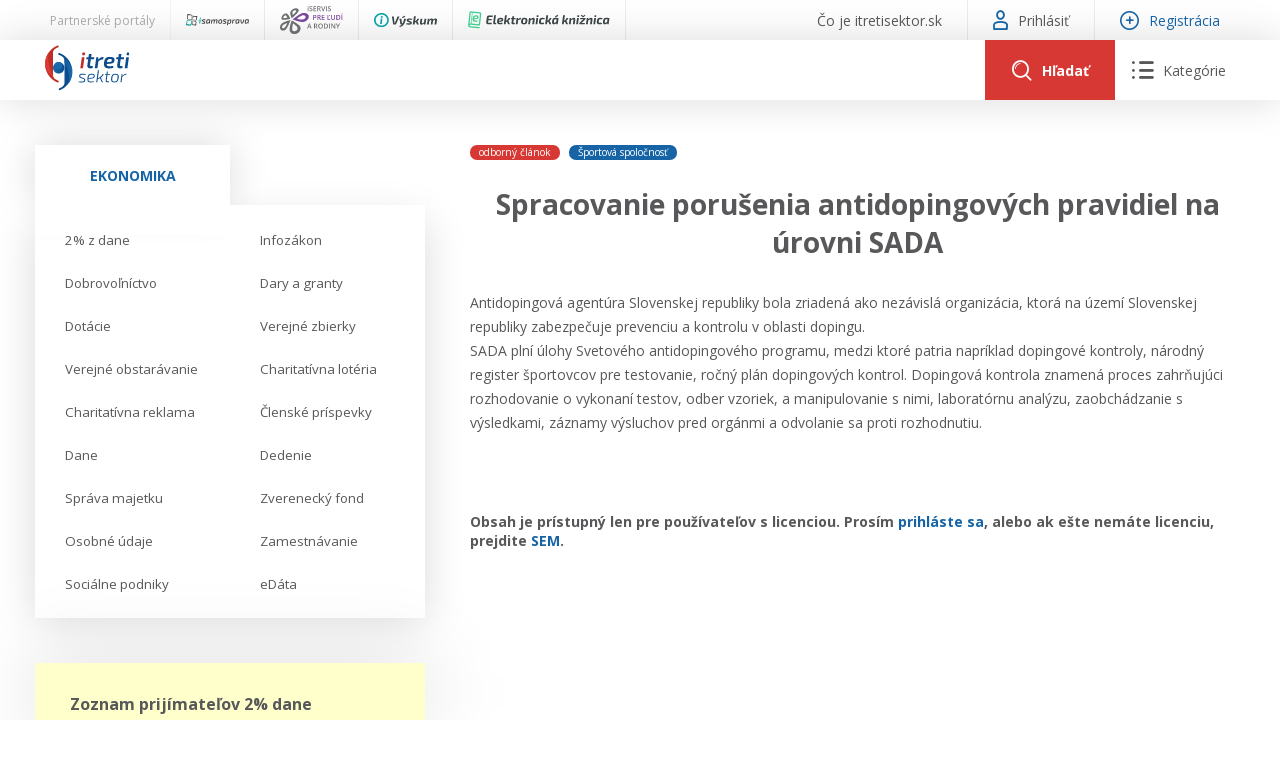

--- FILE ---
content_type: image/svg+xml
request_url: https://www.itretisektor.sk/_contentcore/assets/img/logo/iservispreludi/logo-dark.svg
body_size: 9354
content:
<?xml version="1.0" encoding="utf-8"?>
<!-- Generator: Adobe Illustrator 16.0.0, SVG Export Plug-In . SVG Version: 6.00 Build 0)  -->
<!DOCTYPE svg PUBLIC "-//W3C//DTD SVG 1.1//EN" "http://www.w3.org/Graphics/SVG/1.1/DTD/svg11.dtd">
<svg version="1.1" id="Vrstva_1" xmlns="http://www.w3.org/2000/svg" xmlns:xlink="http://www.w3.org/1999/xlink" x="0px" y="0px"
	 width="352.764px" height="156.377px" viewBox="0 0 352.764 156.377" enable-background="new 0 0 352.764 156.377"
	 xml:space="preserve">
<path fill="#6C6E71" d="M86.576,35.177c-5.974,6.006-11.435,12.938-15.336,13.523c-2.73-1.99-1.975-13.645-1.341-15.912
	c0.902-3.268,5.746-8.883,14.223-8.875C90.777,23.914,94.955,26.734,86.576,35.177 M88.364,12.78
	c-14.775,0.009-27.38,12.702-30.582,20.586c-3.438,8.46,7.762,35.945,7.762,35.945S86.689,50.66,98.157,37.86
	C109.624,25.068,105.585,12.78,88.364,12.78"/>
<path fill="#78469B" d="M134.907,38.648c-5.186,0-10.549,1.008-15.547,2.982C106.17,46.848,70.469,74.74,70.469,74.74
	s31.816,13.588,55.563,14.352c0.325,0.008,0.643,0.008,0.959,0.008c21.065,0,40.644-22.081,33.044-37.253
	C155.582,42.947,145.618,38.648,134.907,38.648 M120.799,75.3c-10.833,0-22.276-3.007-26.193-5.03
	c3.381-3.511,20.577-15.189,31.021-18.221c0.991-0.284,2.187-0.431,3.495-0.431c5.502,0,12.864,2.471,14.165,6.68
	c1.967,6.372-2.479,15.637-18.514,16.855C123.473,75.251,122.14,75.3,120.799,75.3"/>
<path fill="#6C6E71" d="M67.981,129.313c-0.771-10.68,3.584-27.535,5.665-32.029c4.803,3.139,24.137,17.223,24.673,25.438
	c0.594,9.143-5.453,14.377-10.581,16.223C81.464,141.186,68.892,142.096,67.981,129.313 M94.914,153.775
	c14.044-4.617,24.836-23.674,18.115-38.717c-5.786-12.955-46.519-34.492-46.519-34.492s-13.068,26.332-12.784,50.095
	C53.979,152.092,72.013,161.324,94.914,153.775"/>
<path fill="#6C6E71" d="M17.147,105.646c5.778-3.998,14.206-7.793,23.446-10.5c-4.299,9.672-6.632,16.287-10.735,21.26
	c-5.9,7.168-11.906,9.273-15.677,7.396C10.28,121.844,10.15,110.49,17.147,105.646 M3.697,131.873c4.031,6.16,20.797,7.973,28.104,0
	c13.182-14.393,27.192-53.574,27.192-53.574s-29.298,5.6-46.421,17.253C0.942,103.477-3.982,120.129,3.697,131.873"/>
<path fill="#6C6E71" d="M32.938,52.123c3.242,2.836,6.063,7.387,8.208,11.971c-3.804,1.78-10.248,2.982-13.491,3.251
	c-5.754,0.472-9.987,1.138-10.061-2.837C17.521,60.347,29.021,48.685,32.938,52.123 M12.971,53.935
	c-7.136,9.037-5.022,20.707-1.244,22.105c11.24,4.145,46.219-4.535,46.219-4.535s-6.933-18.684-16.393-27.185
	C35.124,38.542,23.868,40.152,12.971,53.935"/>
<g>
	<path fill="#6C6E71" d="M154.544,2.475c0-0.793,0.217-1.404,0.651-1.833S156.25,0,157.057,0c0.781,0,1.389,0.214,1.823,0.643
		s0.652,1.039,0.652,1.833c0,0.756-0.218,1.351-0.652,1.786s-1.042,0.652-1.823,0.652c-0.807,0-1.427-0.217-1.861-0.652
		S154.544,3.231,154.544,2.475z M159.249,28.91h-4.44V8.012h4.44V28.91z"/>
	<path fill="#6C6E71" d="M181.998,21.408c0,2.457-0.888,4.384-2.664,5.782c-1.776,1.398-4.227,2.097-7.351,2.097
		s-5.681-0.485-7.671-1.455v-4.27c1.26,0.592,2.598,1.058,4.015,1.398c1.418,0.34,2.737,0.51,3.959,0.51
		c1.788,0,3.108-0.34,3.959-1.021c0.85-0.68,1.275-1.593,1.275-2.74c0-1.033-0.391-1.908-1.172-2.626
		c-0.781-0.718-2.394-1.568-4.837-2.551c-2.52-1.02-4.296-2.185-5.329-3.496c-1.032-1.31-1.549-2.884-1.549-4.724
		c0-2.305,0.818-4.119,2.456-5.442s3.836-1.984,6.595-1.984c2.646,0,5.277,0.58,7.898,1.738l-1.437,3.685
		c-2.456-1.033-4.648-1.549-6.575-1.549c-1.462,0-2.57,0.318-3.326,0.954c-0.756,0.636-1.134,1.477-1.134,2.522
		c0,0.718,0.151,1.332,0.454,1.842c0.302,0.51,0.8,0.992,1.492,1.445c0.693,0.454,1.94,1.052,3.741,1.795
		c2.028,0.844,3.515,1.631,4.46,2.362c0.944,0.73,1.637,1.556,2.078,2.475C181.777,19.078,181.998,20.161,181.998,21.408z"/>
	<path fill="#6C6E71" d="M202.973,28.91h-15.627V1.285h15.627v3.816h-11.11v7.521h10.411v3.779h-10.411v8.673h11.11V28.91z"/>
	<path fill="#6C6E71" d="M213.459,17.875V28.91h-4.517V1.285h7.804c3.565,0,6.204,0.667,7.917,2.002
		c1.713,1.335,2.57,3.351,2.57,6.047c0,3.439-1.789,5.889-5.366,7.35l7.804,12.225h-5.14l-6.613-11.035H213.459z M213.459,14.134
		h3.136c2.104,0,3.628-0.391,4.573-1.172c0.944-0.781,1.417-1.939,1.417-3.477c0-1.562-0.51-2.683-1.53-3.363
		s-2.558-1.021-4.61-1.021h-2.985V14.134z"/>
	<path fill="#6C6E71" d="M249.417,1.285h4.686l-9.674,27.625h-4.762L230.03,1.285h4.648l5.763,17.175
		c0.303,0.819,0.624,1.874,0.964,3.165c0.34,1.292,0.561,2.252,0.661,2.882c0.164-0.958,0.416-2.066,0.756-3.326
		s0.617-2.192,0.831-2.796L249.417,1.285z"/>
	<path fill="#6C6E71" d="M257.749,28.91V1.285h4.517V28.91H257.749z"/>
	<path fill="#6C6E71" d="M285.487,21.408c0,2.457-0.888,4.384-2.664,5.782c-1.776,1.398-4.227,2.097-7.351,2.097
		s-5.681-0.485-7.671-1.455v-4.27c1.26,0.592,2.598,1.058,4.015,1.398c1.418,0.34,2.737,0.51,3.959,0.51
		c1.788,0,3.108-0.34,3.959-1.021c0.85-0.68,1.275-1.593,1.275-2.74c0-1.033-0.391-1.908-1.172-2.626
		c-0.781-0.718-2.394-1.568-4.837-2.551c-2.52-1.02-4.296-2.185-5.329-3.496c-1.032-1.31-1.549-2.884-1.549-4.724
		c0-2.305,0.818-4.119,2.456-5.442s3.836-1.984,6.595-1.984c2.646,0,5.277,0.58,7.898,1.738l-1.437,3.685
		c-2.456-1.033-4.648-1.549-6.575-1.549c-1.462,0-2.57,0.318-3.326,0.954c-0.756,0.636-1.134,1.477-1.134,2.522
		c0,0.718,0.151,1.332,0.454,1.842c0.302,0.51,0.8,0.992,1.492,1.445c0.693,0.454,1.94,1.052,3.741,1.795
		c2.028,0.844,3.515,1.631,4.46,2.362c0.944,0.73,1.637,1.556,2.078,2.475C285.267,19.078,285.487,20.161,285.487,21.408z"/>
</g>
<g>
	<path fill="#78469B" d="M203.851,58.049c0,2.885-0.945,5.095-2.835,6.632c-1.889,1.537-4.579,2.305-8.067,2.305h-2.872v10.335
		h-4.517V49.697h7.955c3.451,0,6.037,0.706,7.757,2.116C202.99,53.224,203.851,55.303,203.851,58.049z M190.076,63.188h2.399
		c2.317,0,4.019-0.403,5.102-1.209s1.625-2.066,1.625-3.779c0-1.587-0.485-2.771-1.455-3.552c-0.97-0.781-2.481-1.171-4.535-1.171
		h-3.136V63.188z"/>
	<path fill="#78469B" d="M213.884,66.287v11.035h-4.517V49.697h7.804c3.565,0,6.204,0.667,7.917,2.002
		c1.713,1.335,2.57,3.351,2.57,6.047c0,3.439-1.789,5.889-5.366,7.35l7.804,12.225h-5.14l-6.613-11.035H213.884z M213.884,62.546
		h3.136c2.104,0,3.628-0.391,4.573-1.172c0.944-0.781,1.417-1.939,1.417-3.477c0-1.562-0.51-2.683-1.53-3.363
		s-2.558-1.021-4.61-1.021h-2.985V62.546z"/>
	<path fill="#78469B" d="M249.729,77.322h-15.627V49.697h15.627v3.816h-11.11v7.521h10.411v3.779h-10.411v8.673h11.11V77.322z"/>
	<path fill="#78469B" d="M265.751,77.322V49.697h4.517v23.751h11.695v3.874H265.751z M275.313,55.403
		c0.592-1.99,1.001-3.898,1.228-5.725h4.271v0.378c-0.29,0.781-0.718,1.735-1.285,2.862c-0.566,1.128-1.121,2.107-1.662,2.938
		h-2.551V55.403z"/>
	<path fill="#78469B" d="M308.379,49.697v17.875c0,2.041-0.438,3.826-1.313,5.357c-0.876,1.53-2.142,2.708-3.798,3.533
		c-1.656,0.825-3.638,1.238-5.942,1.238c-3.427,0-6.091-0.907-7.993-2.721c-1.901-1.814-2.853-4.308-2.853-7.483V49.697h4.534
		v17.478c0,2.28,0.529,3.961,1.588,5.045c1.058,1.083,2.683,1.625,4.875,1.625c4.257,0,6.387-2.236,6.387-6.708v-17.44H308.379z"/>
	<path fill="#78469B" d="M337.912,63.245c0,4.56-1.267,8.046-3.798,10.458c-2.532,2.413-6.179,3.619-10.94,3.619h-7.729V49.697
		h8.541c4.396,0,7.816,1.184,10.26,3.552C336.69,55.618,337.912,58.95,337.912,63.245z M333.15,63.396
		c0-6.613-3.093-9.92-9.277-9.92h-3.911v20.048h3.212C329.825,73.524,333.15,70.148,333.15,63.396z"/>
	<path fill="#78469B" d="M343.58,47.486v-0.472c0.719-0.882,1.458-1.864,2.221-2.948c0.762-1.083,1.363-2.009,1.805-2.778h5.158
		v0.397c-0.655,0.769-1.635,1.76-2.938,2.976s-2.402,2.157-3.297,2.825H343.58z M343.845,77.322V49.697h4.517v27.625H343.845z"/>
</g>
<g>
	<path fill="#6C6E71" d="M172.423,125.74l-2.759-7.672h-10.563l-2.702,7.672h-4.762l10.336-27.738h4.912l10.336,27.738H172.423z
		 M168.474,114.176l-2.589-7.52c-0.189-0.504-0.45-1.299-0.784-2.381c-0.334-1.084-0.564-1.877-0.689-2.381
		c-0.341,1.549-0.838,3.244-1.493,5.082l-2.494,7.199H168.474z"/>
	<path fill="#6C6E71" d="M195.438,114.705v11.035h-4.517V98.115h7.804c3.565,0,6.204,0.668,7.917,2.002
		c1.713,1.336,2.57,3.352,2.57,6.047c0,3.439-1.789,5.889-5.366,7.35l7.804,12.227h-5.14l-6.613-11.035H195.438z M195.438,110.963
		h3.136c2.104,0,3.628-0.389,4.573-1.17c0.944-0.781,1.417-1.941,1.417-3.477c0-1.563-0.51-2.684-1.53-3.363
		c-1.021-0.682-2.558-1.021-4.61-1.021h-2.985V110.963z"/>
	<path fill="#6C6E71" d="M240.181,111.889c0,4.498-1.124,7.994-3.373,10.488c-2.248,2.494-5.433,3.74-9.552,3.74
		c-4.169,0-7.372-1.236-9.607-3.713c-2.236-2.475-3.354-5.992-3.354-10.553s1.124-8.061,3.373-10.506
		c2.248-2.443,5.457-3.664,9.627-3.664c4.106,0,7.281,1.24,9.523,3.721C239.06,103.885,240.181,107.381,240.181,111.889z
		 M219.094,111.889c0,3.402,0.687,5.98,2.06,7.738s3.407,2.637,6.103,2.637c2.684,0,4.708-0.869,6.075-2.607
		c1.366-1.738,2.05-4.328,2.05-7.768c0-3.387-0.677-5.957-2.031-7.709c-1.354-1.75-3.372-2.625-6.056-2.625
		c-2.708,0-4.752,0.875-6.132,2.625C219.783,105.932,219.094,108.502,219.094,111.889z"/>
	<path fill="#6C6E71" d="M268.58,111.662c0,4.561-1.267,8.047-3.798,10.459c-2.532,2.412-6.179,3.619-10.94,3.619h-7.729V98.115
		h8.541c4.396,0,7.816,1.184,10.26,3.553C267.358,104.035,268.58,107.367,268.58,111.662z M263.818,111.814
		c0-6.613-3.093-9.92-9.277-9.92h-3.911v20.047h3.212C260.493,121.941,263.818,118.566,263.818,111.814z"/>
	<path fill="#6C6E71" d="M274.513,125.74V98.115h4.517v27.625H274.513z"/>
	<path fill="#6C6E71" d="M309.337,125.74h-5.536l-13.586-22.014h-0.151l0.095,1.229c0.177,2.344,0.265,4.484,0.265,6.424v14.361
		h-4.101V98.115h5.479l13.548,21.898h0.113c-0.025-0.289-0.075-1.344-0.15-3.164c-0.076-1.82-0.113-3.24-0.113-4.262V98.115h4.138
		V125.74z"/>
	<path fill="#6C6E71" d="M324.434,110.719l6.538-12.604h4.913l-9.202,16.91v10.715h-4.535v-10.563l-9.164-17.063h4.913
		L324.434,110.719z"/>
</g>
</svg>


--- FILE ---
content_type: image/svg+xml
request_url: https://www.itretisektor.sk/_contentcore/assets/img/logo/ivyskum/logo-light.svg
body_size: 4705
content:
<?xml version="1.0" encoding="utf-8"?>
<!-- Generator: Adobe Illustrator 16.0.0, SVG Export Plug-In . SVG Version: 6.00 Build 0)  -->
<!DOCTYPE svg PUBLIC "-//W3C//DTD SVG 1.1//EN" "http://www.w3.org/Graphics/SVG/1.1/DTD/svg11.dtd">
<svg version="1.1" id="Layer_1" xmlns="http://www.w3.org/2000/svg" xmlns:xlink="http://www.w3.org/1999/xlink" x="0px" y="0px"
	 width="153.869px" height="36.219px" viewBox="0 0 153.869 36.219" enable-background="new 0 0 153.869 36.219"
	 xml:space="preserve">
<g>
	<g>
		<g>
			<path fill="#FFFFFF" d="M18.11,36.219C8.124,36.219,0,28.096,0,18.109S8.124,0,18.11,0c9.986,0,18.109,8.123,18.109,18.109
				S28.096,36.219,18.11,36.219z M18.11,3.999C10.33,3.999,4,10.33,4,18.109c0,7.781,6.33,14.109,14.11,14.109
				s14.109-6.328,14.109-14.109C32.219,10.33,25.89,3.999,18.11,3.999z"/>
		</g>
		<g>
			<g>
				<path fill="#FFFFFF" d="M16.384,14.373h4.007l-1.552,13.91h-4.008L16.384,14.373z M17.157,11.828
					c-0.476-0.406-0.738-0.902-0.789-1.488c-0.061-0.689,0.135-1.262,0.586-1.719c0.451-0.457,1.072-0.686,1.865-0.686
					c0.708,0,1.297,0.193,1.771,0.582c0.474,0.387,0.734,0.865,0.784,1.434c0.065,0.742-0.133,1.342-0.592,1.799
					c-0.461,0.457-1.088,0.686-1.88,0.686C18.213,12.436,17.632,12.232,17.157,11.828z"/>
			</g>
		</g>
	</g>
	<g>
		<path fill="#FFFFFF" d="M53.917,28.266c-0.322,0.784-0.874,1.176-1.658,1.176h-4.159c-0.382,0-0.713-0.131-0.995-0.392
			c-0.282-0.261-0.442-0.573-0.482-0.935L43.671,8.646h4.641l1.627,14.948c0.08,0.804,0.14,1.617,0.181,2.441h0.753
			c0.181-0.724,0.452-1.547,0.814-2.472l5.847-14.918h4.852L53.917,28.266z"/>
		<path fill="#FFFFFF" d="M78.178,14.584c-0.422,2.29-1.05,4.626-1.883,7.007c-0.834,2.381-1.713,4.426-2.637,6.133
			c-1.507,2.732-3.119,4.687-4.837,5.861c-1.718,1.176-3.763,1.854-6.133,2.034l-0.542-2.742c1.386-0.382,2.516-0.794,3.39-1.235
			c0.874-0.442,1.713-1.176,2.517-2.2h-1.778c-0.482,0-0.889-0.141-1.22-0.422s-0.548-0.643-0.648-1.085l-2.441-13.351h4.792
			l1.417,11.361c0.02,0.141,0.075,0.256,0.166,0.347s0.206,0.136,0.347,0.136h1.206l0.121-0.271c0.844-1.728,1.532-3.48,2.064-5.259
			c0.532-1.778,0.999-3.883,1.401-6.313H78.178z M76.279,9.942l-7.173,3.225l-1.115-1.929l6.57-4.521L76.279,9.942z"/>
		<path fill="#FFFFFF" d="M89.961,14.343c1.346,0.12,2.461,0.261,3.345,0.422l-0.422,2.833l-1.868-0.03
			c-1.729-0.04-3.064-0.061-4.008-0.061c-1.166,0-1.939,0.046-2.321,0.136c-0.382,0.091-0.603,0.307-0.663,0.648
			c-0.041,0.342,0.055,0.598,0.287,0.769c0.23,0.171,0.678,0.387,1.341,0.647l3.646,1.446c1.105,0.442,1.914,0.949,2.426,1.522
			c0.512,0.572,0.769,1.311,0.769,2.215c0,0.141-0.021,0.392-0.061,0.754c-0.141,1.165-0.507,2.044-1.1,2.637
			c-0.593,0.593-1.372,0.989-2.336,1.19c-0.964,0.2-2.25,0.301-3.857,0.301c-1.286,0-2.311-0.035-3.074-0.105
			s-1.918-0.216-3.466-0.437l0.422-2.863c0.723,0.041,2.3,0.061,4.731,0.061c1.206,0,2.104-0.025,2.697-0.075
			c0.592-0.05,1.009-0.141,1.25-0.271s0.392-0.336,0.452-0.618c0.04-0.301-0.03-0.521-0.211-0.663
			c-0.181-0.14-0.447-0.275-0.799-0.406s-0.598-0.227-0.738-0.286l-3.586-1.477c-1.065-0.423-1.849-0.95-2.351-1.583
			c-0.502-0.633-0.753-1.411-0.753-2.335c0-0.161,0.02-0.402,0.061-0.724c0.16-1.366,0.743-2.346,1.748-2.938
			c1.004-0.593,2.582-0.889,4.732-0.889C87.379,14.162,88.615,14.222,89.961,14.343z"/>
		<path fill="#FFFFFF" d="M106.958,23.293l2.743,6.148h-4.641l-2.622-6.148c-0.723,0.343-1.578,0.704-2.562,1.085l-0.724,5.063
			h-4.46l2.953-21.096h4.46l-1.235,9.071c-0.161,1.186-0.523,2.41-1.085,3.677c1.567-0.804,2.928-1.773,4.083-2.908
			c1.155-1.136,1.883-2.336,2.185-3.602h4.55c-0.743,2.772-2.371,5.053-4.882,6.841C106.245,21.947,106.657,22.57,106.958,23.293z"
			/>
		<path fill="#FFFFFF" d="M127.813,14.584l-2.049,14.857h-3.466l0.03-2.803c-1.145,1.085-2.23,1.889-3.255,2.411
			c-1.024,0.522-2.08,0.783-3.165,0.783c-1.266,0-2.225-0.286-2.878-0.858c-0.653-0.573-0.979-1.392-0.979-2.456
			c0-0.382,0.02-0.674,0.061-0.874l1.537-11.061h4.46l-1.417,9.854c-0.041,0.282-0.06,0.473-0.06,0.573
			c0,0.382,0.095,0.658,0.286,0.828c0.191,0.171,0.487,0.256,0.889,0.256c0.623,0,1.246-0.17,1.869-0.512
			c0.622-0.342,1.436-0.935,2.441-1.778l1.296-9.222H127.813z"/>
		<path fill="#FFFFFF" d="M152.887,15.051c0.643,0.593,0.964,1.422,0.964,2.486c0,0.161-0.021,0.442-0.061,0.844l-1.537,11.061
			h-4.43l1.386-9.854c0.02-0.121,0.03-0.291,0.03-0.513c0-0.422-0.091-0.718-0.271-0.889s-0.462-0.257-0.844-0.257
			c-0.502,0-1.035,0.156-1.597,0.468c-0.563,0.312-1.326,0.899-2.291,1.763l-1.296,9.282h-4.279l1.356-9.854
			c0.04-0.321,0.06-0.532,0.06-0.633c0-0.362-0.085-0.623-0.256-0.784c-0.171-0.16-0.458-0.241-0.859-0.241
			c-0.523,0-1.07,0.156-1.643,0.468s-1.321,0.869-2.245,1.672l-1.296,9.373h-4.43l2.079-14.857h3.436l0.03,2.712
			c1.065-1.104,2.064-1.903,2.999-2.396c0.934-0.492,1.923-0.738,2.968-0.738c1.085,0,1.939,0.241,2.562,0.723
			c0.623,0.482,0.984,1.166,1.085,2.05c0.984-0.984,1.918-1.692,2.803-2.125c0.884-0.432,1.818-0.647,2.803-0.647
			C151.319,14.162,152.243,14.458,152.887,15.051z"/>
	</g>
</g>
</svg>
